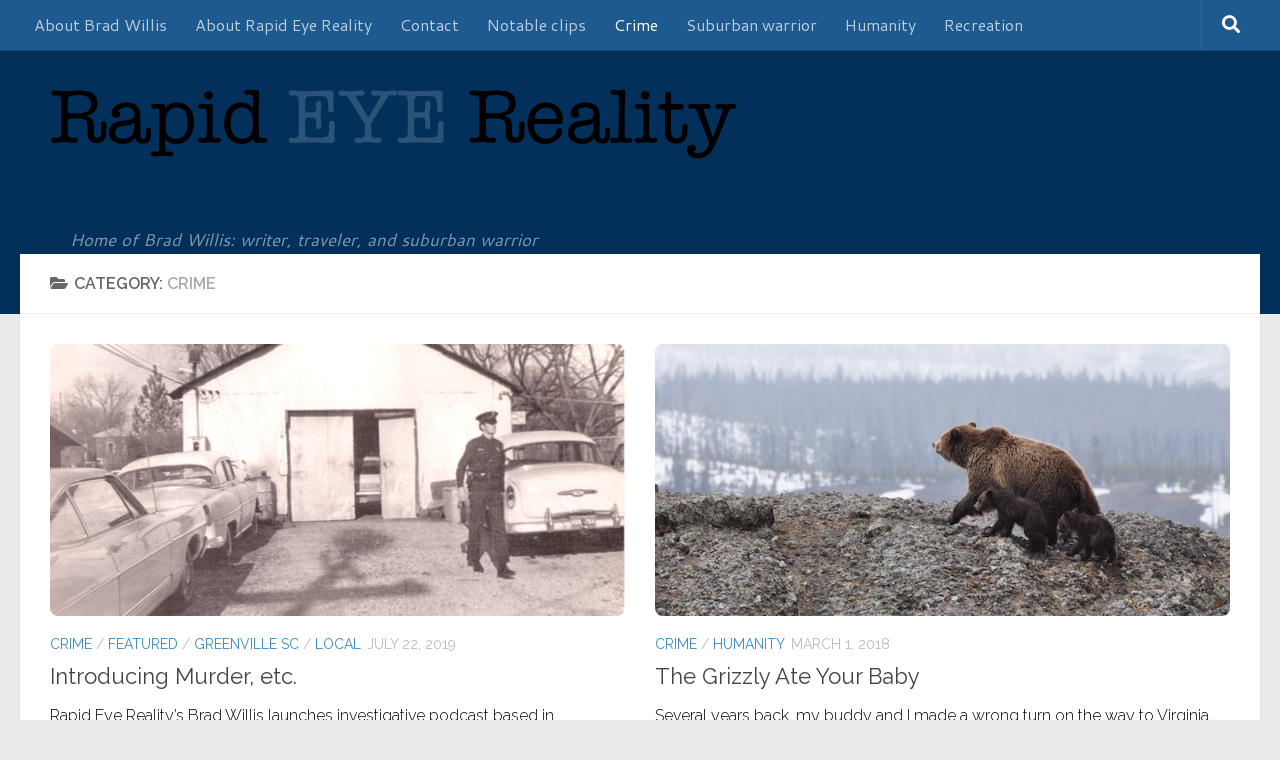

--- FILE ---
content_type: text/html; charset=UTF-8
request_url: https://rapideyereality.com/archives/category/crime/
body_size: 14154
content:
<!DOCTYPE html>
<html class="no-js" dir="ltr" lang="en-US" prefix="og: https://ogp.me/ns#">
<head>
  <meta charset="UTF-8">
  <meta name="viewport" content="width=device-width, initial-scale=1.0">
  <link rel="profile" href="https://gmpg.org/xfn/11" />
  <link rel="pingback" href="https://rapideyereality.com/xmlrpc.php">

  <title>Crime - Rapid Eye Reality</title>
	<style>img:is([sizes="auto" i], [sizes^="auto," i]) { contain-intrinsic-size: 3000px 1500px }</style>
	
		<!-- All in One SEO 4.9.3 - aioseo.com -->
	<meta name="robots" content="max-image-preview:large" />
	<link rel="canonical" href="https://rapideyereality.com/archives/category/crime/" />
	<link rel="next" href="https://rapideyereality.com/archives/category/crime/page/2/" />
	<meta name="generator" content="All in One SEO (AIOSEO) 4.9.3" />
		<script type="application/ld+json" class="aioseo-schema">
			{"@context":"https:\/\/schema.org","@graph":[{"@type":"BreadcrumbList","@id":"https:\/\/rapideyereality.com\/archives\/category\/crime\/#breadcrumblist","itemListElement":[{"@type":"ListItem","@id":"https:\/\/rapideyereality.com#listItem","position":1,"name":"Home","item":"https:\/\/rapideyereality.com","nextItem":{"@type":"ListItem","@id":"https:\/\/rapideyereality.com\/archives\/category\/crime\/#listItem","name":"Crime"}},{"@type":"ListItem","@id":"https:\/\/rapideyereality.com\/archives\/category\/crime\/#listItem","position":2,"name":"Crime","previousItem":{"@type":"ListItem","@id":"https:\/\/rapideyereality.com#listItem","name":"Home"}}]},{"@type":"CollectionPage","@id":"https:\/\/rapideyereality.com\/archives\/category\/crime\/#collectionpage","url":"https:\/\/rapideyereality.com\/archives\/category\/crime\/","name":"Crime - Rapid Eye Reality","inLanguage":"en-US","isPartOf":{"@id":"https:\/\/rapideyereality.com\/#website"},"breadcrumb":{"@id":"https:\/\/rapideyereality.com\/archives\/category\/crime\/#breadcrumblist"}},{"@type":"Organization","@id":"https:\/\/rapideyereality.com\/#organization","name":"Rapid Eye Reality","description":"Home of Brad Willis: writer, traveler, and suburban warrior","url":"https:\/\/rapideyereality.com\/","logo":{"@type":"ImageObject","url":"https:\/\/rapideyereality.com\/wp-content\/uploads\/2017\/11\/cropped-RER-IA-logo-3.png","@id":"https:\/\/rapideyereality.com\/archives\/category\/crime\/#organizationLogo","width":689,"height":102},"image":{"@id":"https:\/\/rapideyereality.com\/archives\/category\/crime\/#organizationLogo"}},{"@type":"WebSite","@id":"https:\/\/rapideyereality.com\/#website","url":"https:\/\/rapideyereality.com\/","name":"Rapid Eye Reality","description":"Home of Brad Willis: writer, traveler, and suburban warrior","inLanguage":"en-US","publisher":{"@id":"https:\/\/rapideyereality.com\/#organization"}}]}
		</script>
		<!-- All in One SEO -->

<script>document.documentElement.className = document.documentElement.className.replace("no-js","js");</script>
<link rel='dns-prefetch' href='//stats.wp.com' />
<link rel="alternate" type="application/rss+xml" title="Rapid Eye Reality &raquo; Feed" href="https://rapideyereality.com/feed/" />
<link rel="alternate" type="application/rss+xml" title="Rapid Eye Reality &raquo; Comments Feed" href="https://rapideyereality.com/comments/feed/" />
<link id="hu-user-gfont" href="//fonts.googleapis.com/css?family=Raleway:400,300,600" rel="stylesheet" type="text/css"><link rel="alternate" type="application/rss+xml" title="Rapid Eye Reality &raquo; Crime Category Feed" href="https://rapideyereality.com/archives/category/crime/feed/" />
		<!-- This site uses the Google Analytics by ExactMetrics plugin v8.11.1 - Using Analytics tracking - https://www.exactmetrics.com/ -->
		<!-- Note: ExactMetrics is not currently configured on this site. The site owner needs to authenticate with Google Analytics in the ExactMetrics settings panel. -->
					<!-- No tracking code set -->
				<!-- / Google Analytics by ExactMetrics -->
		<script>
window._wpemojiSettings = {"baseUrl":"https:\/\/s.w.org\/images\/core\/emoji\/16.0.1\/72x72\/","ext":".png","svgUrl":"https:\/\/s.w.org\/images\/core\/emoji\/16.0.1\/svg\/","svgExt":".svg","source":{"concatemoji":"https:\/\/rapideyereality.com\/wp-includes\/js\/wp-emoji-release.min.js?ver=6.8.3"}};
/*! This file is auto-generated */
!function(s,n){var o,i,e;function c(e){try{var t={supportTests:e,timestamp:(new Date).valueOf()};sessionStorage.setItem(o,JSON.stringify(t))}catch(e){}}function p(e,t,n){e.clearRect(0,0,e.canvas.width,e.canvas.height),e.fillText(t,0,0);var t=new Uint32Array(e.getImageData(0,0,e.canvas.width,e.canvas.height).data),a=(e.clearRect(0,0,e.canvas.width,e.canvas.height),e.fillText(n,0,0),new Uint32Array(e.getImageData(0,0,e.canvas.width,e.canvas.height).data));return t.every(function(e,t){return e===a[t]})}function u(e,t){e.clearRect(0,0,e.canvas.width,e.canvas.height),e.fillText(t,0,0);for(var n=e.getImageData(16,16,1,1),a=0;a<n.data.length;a++)if(0!==n.data[a])return!1;return!0}function f(e,t,n,a){switch(t){case"flag":return n(e,"\ud83c\udff3\ufe0f\u200d\u26a7\ufe0f","\ud83c\udff3\ufe0f\u200b\u26a7\ufe0f")?!1:!n(e,"\ud83c\udde8\ud83c\uddf6","\ud83c\udde8\u200b\ud83c\uddf6")&&!n(e,"\ud83c\udff4\udb40\udc67\udb40\udc62\udb40\udc65\udb40\udc6e\udb40\udc67\udb40\udc7f","\ud83c\udff4\u200b\udb40\udc67\u200b\udb40\udc62\u200b\udb40\udc65\u200b\udb40\udc6e\u200b\udb40\udc67\u200b\udb40\udc7f");case"emoji":return!a(e,"\ud83e\udedf")}return!1}function g(e,t,n,a){var r="undefined"!=typeof WorkerGlobalScope&&self instanceof WorkerGlobalScope?new OffscreenCanvas(300,150):s.createElement("canvas"),o=r.getContext("2d",{willReadFrequently:!0}),i=(o.textBaseline="top",o.font="600 32px Arial",{});return e.forEach(function(e){i[e]=t(o,e,n,a)}),i}function t(e){var t=s.createElement("script");t.src=e,t.defer=!0,s.head.appendChild(t)}"undefined"!=typeof Promise&&(o="wpEmojiSettingsSupports",i=["flag","emoji"],n.supports={everything:!0,everythingExceptFlag:!0},e=new Promise(function(e){s.addEventListener("DOMContentLoaded",e,{once:!0})}),new Promise(function(t){var n=function(){try{var e=JSON.parse(sessionStorage.getItem(o));if("object"==typeof e&&"number"==typeof e.timestamp&&(new Date).valueOf()<e.timestamp+604800&&"object"==typeof e.supportTests)return e.supportTests}catch(e){}return null}();if(!n){if("undefined"!=typeof Worker&&"undefined"!=typeof OffscreenCanvas&&"undefined"!=typeof URL&&URL.createObjectURL&&"undefined"!=typeof Blob)try{var e="postMessage("+g.toString()+"("+[JSON.stringify(i),f.toString(),p.toString(),u.toString()].join(",")+"));",a=new Blob([e],{type:"text/javascript"}),r=new Worker(URL.createObjectURL(a),{name:"wpTestEmojiSupports"});return void(r.onmessage=function(e){c(n=e.data),r.terminate(),t(n)})}catch(e){}c(n=g(i,f,p,u))}t(n)}).then(function(e){for(var t in e)n.supports[t]=e[t],n.supports.everything=n.supports.everything&&n.supports[t],"flag"!==t&&(n.supports.everythingExceptFlag=n.supports.everythingExceptFlag&&n.supports[t]);n.supports.everythingExceptFlag=n.supports.everythingExceptFlag&&!n.supports.flag,n.DOMReady=!1,n.readyCallback=function(){n.DOMReady=!0}}).then(function(){return e}).then(function(){var e;n.supports.everything||(n.readyCallback(),(e=n.source||{}).concatemoji?t(e.concatemoji):e.wpemoji&&e.twemoji&&(t(e.twemoji),t(e.wpemoji)))}))}((window,document),window._wpemojiSettings);
</script>
<style id='wp-emoji-styles-inline-css'>

	img.wp-smiley, img.emoji {
		display: inline !important;
		border: none !important;
		box-shadow: none !important;
		height: 1em !important;
		width: 1em !important;
		margin: 0 0.07em !important;
		vertical-align: -0.1em !important;
		background: none !important;
		padding: 0 !important;
	}
</style>
<link rel='stylesheet' id='wp-block-library-css' href='https://rapideyereality.com/wp-includes/css/dist/block-library/style.min.css?ver=6.8.3' media='all' />
<style id='classic-theme-styles-inline-css'>
/*! This file is auto-generated */
.wp-block-button__link{color:#fff;background-color:#32373c;border-radius:9999px;box-shadow:none;text-decoration:none;padding:calc(.667em + 2px) calc(1.333em + 2px);font-size:1.125em}.wp-block-file__button{background:#32373c;color:#fff;text-decoration:none}
</style>
<link rel='stylesheet' id='aioseo/css/src/vue/standalone/blocks/table-of-contents/global.scss-css' href='https://rapideyereality.com/wp-content/plugins/all-in-one-seo-pack/dist/Lite/assets/css/table-of-contents/global.e90f6d47.css?ver=4.9.3' media='all' />
<link rel='stylesheet' id='mediaelement-css' href='https://rapideyereality.com/wp-includes/js/mediaelement/mediaelementplayer-legacy.min.css?ver=4.2.17' media='all' />
<link rel='stylesheet' id='wp-mediaelement-css' href='https://rapideyereality.com/wp-includes/js/mediaelement/wp-mediaelement.min.css?ver=6.8.3' media='all' />
<style id='jetpack-sharing-buttons-style-inline-css'>
.jetpack-sharing-buttons__services-list{display:flex;flex-direction:row;flex-wrap:wrap;gap:0;list-style-type:none;margin:5px;padding:0}.jetpack-sharing-buttons__services-list.has-small-icon-size{font-size:12px}.jetpack-sharing-buttons__services-list.has-normal-icon-size{font-size:16px}.jetpack-sharing-buttons__services-list.has-large-icon-size{font-size:24px}.jetpack-sharing-buttons__services-list.has-huge-icon-size{font-size:36px}@media print{.jetpack-sharing-buttons__services-list{display:none!important}}.editor-styles-wrapper .wp-block-jetpack-sharing-buttons{gap:0;padding-inline-start:0}ul.jetpack-sharing-buttons__services-list.has-background{padding:1.25em 2.375em}
</style>
<style id='global-styles-inline-css'>
:root{--wp--preset--aspect-ratio--square: 1;--wp--preset--aspect-ratio--4-3: 4/3;--wp--preset--aspect-ratio--3-4: 3/4;--wp--preset--aspect-ratio--3-2: 3/2;--wp--preset--aspect-ratio--2-3: 2/3;--wp--preset--aspect-ratio--16-9: 16/9;--wp--preset--aspect-ratio--9-16: 9/16;--wp--preset--color--black: #000000;--wp--preset--color--cyan-bluish-gray: #abb8c3;--wp--preset--color--white: #ffffff;--wp--preset--color--pale-pink: #f78da7;--wp--preset--color--vivid-red: #cf2e2e;--wp--preset--color--luminous-vivid-orange: #ff6900;--wp--preset--color--luminous-vivid-amber: #fcb900;--wp--preset--color--light-green-cyan: #7bdcb5;--wp--preset--color--vivid-green-cyan: #00d084;--wp--preset--color--pale-cyan-blue: #8ed1fc;--wp--preset--color--vivid-cyan-blue: #0693e3;--wp--preset--color--vivid-purple: #9b51e0;--wp--preset--gradient--vivid-cyan-blue-to-vivid-purple: linear-gradient(135deg,rgba(6,147,227,1) 0%,rgb(155,81,224) 100%);--wp--preset--gradient--light-green-cyan-to-vivid-green-cyan: linear-gradient(135deg,rgb(122,220,180) 0%,rgb(0,208,130) 100%);--wp--preset--gradient--luminous-vivid-amber-to-luminous-vivid-orange: linear-gradient(135deg,rgba(252,185,0,1) 0%,rgba(255,105,0,1) 100%);--wp--preset--gradient--luminous-vivid-orange-to-vivid-red: linear-gradient(135deg,rgba(255,105,0,1) 0%,rgb(207,46,46) 100%);--wp--preset--gradient--very-light-gray-to-cyan-bluish-gray: linear-gradient(135deg,rgb(238,238,238) 0%,rgb(169,184,195) 100%);--wp--preset--gradient--cool-to-warm-spectrum: linear-gradient(135deg,rgb(74,234,220) 0%,rgb(151,120,209) 20%,rgb(207,42,186) 40%,rgb(238,44,130) 60%,rgb(251,105,98) 80%,rgb(254,248,76) 100%);--wp--preset--gradient--blush-light-purple: linear-gradient(135deg,rgb(255,206,236) 0%,rgb(152,150,240) 100%);--wp--preset--gradient--blush-bordeaux: linear-gradient(135deg,rgb(254,205,165) 0%,rgb(254,45,45) 50%,rgb(107,0,62) 100%);--wp--preset--gradient--luminous-dusk: linear-gradient(135deg,rgb(255,203,112) 0%,rgb(199,81,192) 50%,rgb(65,88,208) 100%);--wp--preset--gradient--pale-ocean: linear-gradient(135deg,rgb(255,245,203) 0%,rgb(182,227,212) 50%,rgb(51,167,181) 100%);--wp--preset--gradient--electric-grass: linear-gradient(135deg,rgb(202,248,128) 0%,rgb(113,206,126) 100%);--wp--preset--gradient--midnight: linear-gradient(135deg,rgb(2,3,129) 0%,rgb(40,116,252) 100%);--wp--preset--font-size--small: 13px;--wp--preset--font-size--medium: 20px;--wp--preset--font-size--large: 36px;--wp--preset--font-size--x-large: 42px;--wp--preset--spacing--20: 0.44rem;--wp--preset--spacing--30: 0.67rem;--wp--preset--spacing--40: 1rem;--wp--preset--spacing--50: 1.5rem;--wp--preset--spacing--60: 2.25rem;--wp--preset--spacing--70: 3.38rem;--wp--preset--spacing--80: 5.06rem;--wp--preset--shadow--natural: 6px 6px 9px rgba(0, 0, 0, 0.2);--wp--preset--shadow--deep: 12px 12px 50px rgba(0, 0, 0, 0.4);--wp--preset--shadow--sharp: 6px 6px 0px rgba(0, 0, 0, 0.2);--wp--preset--shadow--outlined: 6px 6px 0px -3px rgba(255, 255, 255, 1), 6px 6px rgba(0, 0, 0, 1);--wp--preset--shadow--crisp: 6px 6px 0px rgba(0, 0, 0, 1);}:where(.is-layout-flex){gap: 0.5em;}:where(.is-layout-grid){gap: 0.5em;}body .is-layout-flex{display: flex;}.is-layout-flex{flex-wrap: wrap;align-items: center;}.is-layout-flex > :is(*, div){margin: 0;}body .is-layout-grid{display: grid;}.is-layout-grid > :is(*, div){margin: 0;}:where(.wp-block-columns.is-layout-flex){gap: 2em;}:where(.wp-block-columns.is-layout-grid){gap: 2em;}:where(.wp-block-post-template.is-layout-flex){gap: 1.25em;}:where(.wp-block-post-template.is-layout-grid){gap: 1.25em;}.has-black-color{color: var(--wp--preset--color--black) !important;}.has-cyan-bluish-gray-color{color: var(--wp--preset--color--cyan-bluish-gray) !important;}.has-white-color{color: var(--wp--preset--color--white) !important;}.has-pale-pink-color{color: var(--wp--preset--color--pale-pink) !important;}.has-vivid-red-color{color: var(--wp--preset--color--vivid-red) !important;}.has-luminous-vivid-orange-color{color: var(--wp--preset--color--luminous-vivid-orange) !important;}.has-luminous-vivid-amber-color{color: var(--wp--preset--color--luminous-vivid-amber) !important;}.has-light-green-cyan-color{color: var(--wp--preset--color--light-green-cyan) !important;}.has-vivid-green-cyan-color{color: var(--wp--preset--color--vivid-green-cyan) !important;}.has-pale-cyan-blue-color{color: var(--wp--preset--color--pale-cyan-blue) !important;}.has-vivid-cyan-blue-color{color: var(--wp--preset--color--vivid-cyan-blue) !important;}.has-vivid-purple-color{color: var(--wp--preset--color--vivid-purple) !important;}.has-black-background-color{background-color: var(--wp--preset--color--black) !important;}.has-cyan-bluish-gray-background-color{background-color: var(--wp--preset--color--cyan-bluish-gray) !important;}.has-white-background-color{background-color: var(--wp--preset--color--white) !important;}.has-pale-pink-background-color{background-color: var(--wp--preset--color--pale-pink) !important;}.has-vivid-red-background-color{background-color: var(--wp--preset--color--vivid-red) !important;}.has-luminous-vivid-orange-background-color{background-color: var(--wp--preset--color--luminous-vivid-orange) !important;}.has-luminous-vivid-amber-background-color{background-color: var(--wp--preset--color--luminous-vivid-amber) !important;}.has-light-green-cyan-background-color{background-color: var(--wp--preset--color--light-green-cyan) !important;}.has-vivid-green-cyan-background-color{background-color: var(--wp--preset--color--vivid-green-cyan) !important;}.has-pale-cyan-blue-background-color{background-color: var(--wp--preset--color--pale-cyan-blue) !important;}.has-vivid-cyan-blue-background-color{background-color: var(--wp--preset--color--vivid-cyan-blue) !important;}.has-vivid-purple-background-color{background-color: var(--wp--preset--color--vivid-purple) !important;}.has-black-border-color{border-color: var(--wp--preset--color--black) !important;}.has-cyan-bluish-gray-border-color{border-color: var(--wp--preset--color--cyan-bluish-gray) !important;}.has-white-border-color{border-color: var(--wp--preset--color--white) !important;}.has-pale-pink-border-color{border-color: var(--wp--preset--color--pale-pink) !important;}.has-vivid-red-border-color{border-color: var(--wp--preset--color--vivid-red) !important;}.has-luminous-vivid-orange-border-color{border-color: var(--wp--preset--color--luminous-vivid-orange) !important;}.has-luminous-vivid-amber-border-color{border-color: var(--wp--preset--color--luminous-vivid-amber) !important;}.has-light-green-cyan-border-color{border-color: var(--wp--preset--color--light-green-cyan) !important;}.has-vivid-green-cyan-border-color{border-color: var(--wp--preset--color--vivid-green-cyan) !important;}.has-pale-cyan-blue-border-color{border-color: var(--wp--preset--color--pale-cyan-blue) !important;}.has-vivid-cyan-blue-border-color{border-color: var(--wp--preset--color--vivid-cyan-blue) !important;}.has-vivid-purple-border-color{border-color: var(--wp--preset--color--vivid-purple) !important;}.has-vivid-cyan-blue-to-vivid-purple-gradient-background{background: var(--wp--preset--gradient--vivid-cyan-blue-to-vivid-purple) !important;}.has-light-green-cyan-to-vivid-green-cyan-gradient-background{background: var(--wp--preset--gradient--light-green-cyan-to-vivid-green-cyan) !important;}.has-luminous-vivid-amber-to-luminous-vivid-orange-gradient-background{background: var(--wp--preset--gradient--luminous-vivid-amber-to-luminous-vivid-orange) !important;}.has-luminous-vivid-orange-to-vivid-red-gradient-background{background: var(--wp--preset--gradient--luminous-vivid-orange-to-vivid-red) !important;}.has-very-light-gray-to-cyan-bluish-gray-gradient-background{background: var(--wp--preset--gradient--very-light-gray-to-cyan-bluish-gray) !important;}.has-cool-to-warm-spectrum-gradient-background{background: var(--wp--preset--gradient--cool-to-warm-spectrum) !important;}.has-blush-light-purple-gradient-background{background: var(--wp--preset--gradient--blush-light-purple) !important;}.has-blush-bordeaux-gradient-background{background: var(--wp--preset--gradient--blush-bordeaux) !important;}.has-luminous-dusk-gradient-background{background: var(--wp--preset--gradient--luminous-dusk) !important;}.has-pale-ocean-gradient-background{background: var(--wp--preset--gradient--pale-ocean) !important;}.has-electric-grass-gradient-background{background: var(--wp--preset--gradient--electric-grass) !important;}.has-midnight-gradient-background{background: var(--wp--preset--gradient--midnight) !important;}.has-small-font-size{font-size: var(--wp--preset--font-size--small) !important;}.has-medium-font-size{font-size: var(--wp--preset--font-size--medium) !important;}.has-large-font-size{font-size: var(--wp--preset--font-size--large) !important;}.has-x-large-font-size{font-size: var(--wp--preset--font-size--x-large) !important;}
:where(.wp-block-post-template.is-layout-flex){gap: 1.25em;}:where(.wp-block-post-template.is-layout-grid){gap: 1.25em;}
:where(.wp-block-columns.is-layout-flex){gap: 2em;}:where(.wp-block-columns.is-layout-grid){gap: 2em;}
:root :where(.wp-block-pullquote){font-size: 1.5em;line-height: 1.6;}
</style>
<link rel='stylesheet' id='hueman-main-style-css' href='https://rapideyereality.com/wp-content/themes/hueman/assets/front/css/main.min.css?ver=3.7.27' media='all' />
<style id='hueman-main-style-inline-css'>
body { font-family:'Raleway', Arial, sans-serif;font-size:1.00rem }@media only screen and (min-width: 720px) {
        .nav > li { font-size:1.00rem; }
      }::selection { background-color: #3b8dbd; }
::-moz-selection { background-color: #3b8dbd; }a,a>span.hu-external::after,.themeform label .required,#flexslider-featured .flex-direction-nav .flex-next:hover,#flexslider-featured .flex-direction-nav .flex-prev:hover,.post-hover:hover .post-title a,.post-title a:hover,.sidebar.s1 .post-nav li a:hover i,.content .post-nav li a:hover i,.post-related a:hover,.sidebar.s1 .widget_rss ul li a,#footer .widget_rss ul li a,.sidebar.s1 .widget_calendar a,#footer .widget_calendar a,.sidebar.s1 .alx-tab .tab-item-category a,.sidebar.s1 .alx-posts .post-item-category a,.sidebar.s1 .alx-tab li:hover .tab-item-title a,.sidebar.s1 .alx-tab li:hover .tab-item-comment a,.sidebar.s1 .alx-posts li:hover .post-item-title a,#footer .alx-tab .tab-item-category a,#footer .alx-posts .post-item-category a,#footer .alx-tab li:hover .tab-item-title a,#footer .alx-tab li:hover .tab-item-comment a,#footer .alx-posts li:hover .post-item-title a,.comment-tabs li.active a,.comment-awaiting-moderation,.child-menu a:hover,.child-menu .current_page_item > a,.wp-pagenavi a{ color: #3b8dbd; }input[type="submit"],.themeform button[type="submit"],.sidebar.s1 .sidebar-top,.sidebar.s1 .sidebar-toggle,#flexslider-featured .flex-control-nav li a.flex-active,.post-tags a:hover,.sidebar.s1 .widget_calendar caption,#footer .widget_calendar caption,.author-bio .bio-avatar:after,.commentlist li.bypostauthor > .comment-body:after,.commentlist li.comment-author-admin > .comment-body:after{ background-color: #3b8dbd; }.post-format .format-container { border-color: #3b8dbd; }.sidebar.s1 .alx-tabs-nav li.active a,#footer .alx-tabs-nav li.active a,.comment-tabs li.active a,.wp-pagenavi a:hover,.wp-pagenavi a:active,.wp-pagenavi span.current{ border-bottom-color: #3b8dbd!important; }.sidebar.s2 .post-nav li a:hover i,
.sidebar.s2 .widget_rss ul li a,
.sidebar.s2 .widget_calendar a,
.sidebar.s2 .alx-tab .tab-item-category a,
.sidebar.s2 .alx-posts .post-item-category a,
.sidebar.s2 .alx-tab li:hover .tab-item-title a,
.sidebar.s2 .alx-tab li:hover .tab-item-comment a,
.sidebar.s2 .alx-posts li:hover .post-item-title a { color: #000000; }
.sidebar.s2 .sidebar-top,.sidebar.s2 .sidebar-toggle,.post-comments,.jp-play-bar,.jp-volume-bar-value,.sidebar.s2 .widget_calendar caption{ background-color: #000000; }.sidebar.s2 .alx-tabs-nav li.active a { border-bottom-color: #000000; }
.post-comments::before { border-right-color: #000000; }
      .search-expand,
              #nav-topbar.nav-container { background-color: #528cbf}@media only screen and (min-width: 720px) {
                #nav-topbar .nav ul { background-color: #528cbf; }
              }.is-scrolled #header .nav-container.desktop-sticky,
              .is-scrolled #header .search-expand { background-color: #528cbf; background-color: rgba(82,140,191,0.90) }.is-scrolled .topbar-transparent #nav-topbar.desktop-sticky .nav ul { background-color: #528cbf; background-color: rgba(82,140,191,0.95) }#header { background-color: #33363b; }
@media only screen and (min-width: 720px) {
  #nav-header .nav ul { background-color: #33363b; }
}
        #header #nav-mobile { background-color: #5f92bf; }.is-scrolled #header #nav-mobile { background-color: #5f92bf; background-color: rgba(95,146,191,0.90) }#nav-header.nav-container, #main-header-search .search-expand { background-color: #33363b; }
@media only screen and (min-width: 720px) {
  #nav-header .nav ul { background-color: #33363b; }
}
        .site-title a img { max-height: 200px; }img { -webkit-border-radius: 8px; border-radius: 8px; }body { background-color: #eaeaea; }
</style>
<link rel='stylesheet' id='hueman-font-awesome-css' href='https://rapideyereality.com/wp-content/themes/hueman/assets/front/css/font-awesome.min.css?ver=3.7.27' media='all' />
<script src="https://rapideyereality.com/wp-includes/js/jquery/jquery.min.js?ver=3.7.1" id="jquery-core-js"></script>
<script src="https://rapideyereality.com/wp-includes/js/jquery/jquery-migrate.min.js?ver=3.4.1" id="jquery-migrate-js"></script>
<script src="https://rapideyereality.com/wp-content/plugins/css-hero/assets/js/prefixfree.min.js?ver=6.8.3" id="prefixfree-js"></script>
<link rel="https://api.w.org/" href="https://rapideyereality.com/wp-json/" /><link rel="alternate" title="JSON" type="application/json" href="https://rapideyereality.com/wp-json/wp/v2/categories/50" /><link rel="EditURI" type="application/rsd+xml" title="RSD" href="https://rapideyereality.com/xmlrpc.php?rsd" />
<meta name="generator" content="WordPress 6.8.3" />
<!-- Start CSSHero.org Dynamic CSS & Fonts Loading -->
	 <link rel="stylesheet" type="text/css" media="all" href="https://rapideyereality.com/?wpcss_action=show_css" data-apply-prefixfree />
	 <link href='//fonts.googleapis.com/css?family=Cantarell%7C' rel='stylesheet' type='text/css'> 	 <!-- End CSSHero.org Dynamic CSS & Fonts Loading -->    
			<meta property="fb:pages" content="1489822151316535" />
					<meta property="ia:markup_url" content="https://rapideyereality.com/archives/2019/07/22/introducing-murder-etc/?ia_markup=1" />
			
	<!-- Google Ajax Search -->

	
	<link href="http://www.google.com/uds/css/gsearch.css" type="text/css" rel="stylesheet"/>
	<style>	
	
	/* Width */
	.gsc-control {
	  	width: px;
		overflow: hidden
	}
	.gs-result .gs-title,
	.gs-result .gs-title * {
		font-size: em;
	  	color: #;
	}
	.gsc-results .gsc-trailing-more-results,
	.gsc-results .gsc-trailing-more-results * {
	  	color: #;
	}
	.gs-result a.gs-visibleUrl,
	.gs-result .gs-visibleUrl {
	  	color: #;
	}
	.gs-result a.gs-clusterUrl,
	.gs-result .gs-clusterUrl {
	  	color: #;
	}
	.gsc-resultsbox-visible {
		display: table;
		width: 100%;
		overflow: hidden
	}
	</style>


	<style>
	img.gsc-branding-img {
	display: none;
	}
	td.gsc-branding-text div.gsc-branding-text {
	display: none;
	}	
	</style>

		
	<script src='http://www.google.com/uds/api?file=uds.js&amp;v=1.0&key=ABQIAAAA7-ZsIml9sb0fSHMsrEXQlhTS2XcgVkWVeocc9sGcAhQ2v47JaRSbKM5gxmf_kGYwj_W1qx2o2mf9hA' type='text/javascript'></script>
	<!-- Google AjaxSearch Plugin for WordPress initialization -->
	<script type='text/javascript'> 




		function OnLoad()
		{
			
			var searchControl = new GSearchControl();
			searchControl .setLinkTarget(GSearch.LINK_TARGET_SELF); 
			var webSearch = new GwebSearch();   
			webSearch.setSiteRestriction("https://rapideyereality.com");
			webSearch.setUserDefinedLabel("Results");
			webSearch.setUserDefinedClassSuffix("webSearch");
							var blogSearch = new GblogSearch(); 
			blogSearch.setSiteRestriction("https://rapideyereality.com");
			blogSearch.setUserDefinedLabel("Blog Search");
			blogSearch.setUserDefinedClassSuffix("siteSearch");
			blogSearch.setResultOrder(GSearch.ORDER_BY_DATE);
											var options = new GsearcherOptions();
			options.setExpandMode(GSearchControl.EXPAND_MODE_CLOSED);
			searchControl.addSearcher(webSearch, options);
							searchControl.addSearcher(blogSearch, options);
											

			var drawOptions = new GdrawOptions();
			drawOptions.setDrawMode(GSearchControl.DRAW_MODE_LINEAR);
			searchControl.draw(document.getElementById("searchcontrol"),drawOptions);
		}
		GSearch.setOnLoadCallback(OnLoad);

	</script>
	<!-- Google Maps Plugin for WordPress (end) -->

<script src="https://rapideyereality.api.oneall.com/socialize/library.js" id="oa_social_library-js"></script>
	<style>img#wpstats{display:none}</style>
		    <link rel="preload" as="font" type="font/woff2" href="https://rapideyereality.com/wp-content/themes/hueman/assets/front/webfonts/fa-brands-400.woff2?v=5.15.2" crossorigin="anonymous"/>
    <link rel="preload" as="font" type="font/woff2" href="https://rapideyereality.com/wp-content/themes/hueman/assets/front/webfonts/fa-regular-400.woff2?v=5.15.2" crossorigin="anonymous"/>
    <link rel="preload" as="font" type="font/woff2" href="https://rapideyereality.com/wp-content/themes/hueman/assets/front/webfonts/fa-solid-900.woff2?v=5.15.2" crossorigin="anonymous"/>
  <!--[if lt IE 9]>
<script src="https://rapideyereality.com/wp-content/themes/hueman/assets/front/js/ie/html5shiv-printshiv.min.js"></script>
<script src="https://rapideyereality.com/wp-content/themes/hueman/assets/front/js/ie/selectivizr.js"></script>
<![endif]-->
		<style id="wp-custom-css">
			.entry {
  color: #000000 !important;
}
.widget, .widget a {
  color: #000000 !important;
}

		</style>
		</head>

<body class="archive category category-crime category-50 wp-custom-logo wp-embed-responsive wp-theme-hueman col-1c full-width topbar-enabled header-desktop-sticky header-mobile-sticky hueman-3-7-27 chrome">
<div id="wrapper">
  <a class="screen-reader-text skip-link" href="#content">Skip to content</a>
  
  <header id="header" class="main-menu-mobile-on one-mobile-menu main_menu header-ads-desktop  topbar-transparent no-header-img">
        <nav class="nav-container group mobile-menu mobile-sticky no-menu-assigned" id="nav-mobile" data-menu-id="header-1">
  <div class="mobile-title-logo-in-header"><p class="site-title">                  <a class="custom-logo-link" href="https://rapideyereality.com/" rel="home" title="Rapid Eye Reality | Home page"><img src="https://rapideyereality.com/wp-content/uploads/2017/11/cropped-RER-IA-logo-3.png" alt="Rapid Eye Reality" width="689" height="102"/></a>                </p></div>
        
                    <!-- <div class="ham__navbar-toggler collapsed" aria-expanded="false">
          <div class="ham__navbar-span-wrapper">
            <span class="ham-toggler-menu__span"></span>
          </div>
        </div> -->
        <button class="ham__navbar-toggler-two collapsed" title="Menu" aria-expanded="false">
          <span class="ham__navbar-span-wrapper">
            <span class="line line-1"></span>
            <span class="line line-2"></span>
            <span class="line line-3"></span>
          </span>
        </button>
            
      <div class="nav-text"></div>
      <div class="nav-wrap container">
                  <ul class="nav container-inner group mobile-search">
                            <li>
                  <form role="search" method="get" class="search-form" action="https://rapideyereality.com/">
				<label>
					<span class="screen-reader-text">Search for:</span>
					<input type="search" class="search-field" placeholder="Search &hellip;" value="" name="s" />
				</label>
				<input type="submit" class="search-submit" value="Search" />
			</form>                </li>
                      </ul>
                <ul id="menu-topics" class="nav container-inner group"><li id="menu-item-9913" class="menu-item menu-item-type-post_type menu-item-object-page menu-item-9913"><a href="https://rapideyereality.com/about-brad-willis/">About Brad Willis</a></li>
<li id="menu-item-9914" class="menu-item menu-item-type-post_type menu-item-object-page menu-item-9914"><a href="https://rapideyereality.com/about-rapid-eye-reality/">About Rapid Eye Reality</a></li>
<li id="menu-item-9915" class="menu-item menu-item-type-post_type menu-item-object-page menu-item-9915"><a href="https://rapideyereality.com/contact/">Contact</a></li>
<li id="menu-item-9912" class="menu-item menu-item-type-post_type menu-item-object-page menu-item-9912"><a href="https://rapideyereality.com/notable-posts/">Notable clips</a></li>
<li id="menu-item-9023" class="menu-item menu-item-type-taxonomy menu-item-object-category current-menu-item menu-item-9023"><a href="https://rapideyereality.com/archives/category/crime/" aria-current="page">Crime</a></li>
<li id="menu-item-9842" class="menu-item menu-item-type-taxonomy menu-item-object-category menu-item-9842"><a href="https://rapideyereality.com/archives/category/suburban-warrior/">Suburban warrior</a></li>
<li id="menu-item-9844" class="menu-item menu-item-type-taxonomy menu-item-object-category menu-item-9844"><a href="https://rapideyereality.com/archives/category/humanity/">Humanity</a></li>
<li id="menu-item-9848" class="menu-item menu-item-type-taxonomy menu-item-object-category menu-item-9848"><a href="https://rapideyereality.com/archives/category/recreation/">Recreation</a></li>
</ul>      </div>
</nav><!--/#nav-topbar-->  
        <nav class="nav-container group desktop-menu desktop-sticky " id="nav-topbar" data-menu-id="header-2">
    <div class="nav-text"></div>
  <div class="topbar-toggle-down">
    <i class="fas fa-angle-double-down" aria-hidden="true" data-toggle="down" title="Expand menu"></i>
    <i class="fas fa-angle-double-up" aria-hidden="true" data-toggle="up" title="Collapse menu"></i>
  </div>
  <div class="nav-wrap container">
    <ul id="menu-topics-1" class="nav container-inner group"><li class="menu-item menu-item-type-post_type menu-item-object-page menu-item-9913"><a href="https://rapideyereality.com/about-brad-willis/">About Brad Willis</a></li>
<li class="menu-item menu-item-type-post_type menu-item-object-page menu-item-9914"><a href="https://rapideyereality.com/about-rapid-eye-reality/">About Rapid Eye Reality</a></li>
<li class="menu-item menu-item-type-post_type menu-item-object-page menu-item-9915"><a href="https://rapideyereality.com/contact/">Contact</a></li>
<li class="menu-item menu-item-type-post_type menu-item-object-page menu-item-9912"><a href="https://rapideyereality.com/notable-posts/">Notable clips</a></li>
<li class="menu-item menu-item-type-taxonomy menu-item-object-category current-menu-item menu-item-9023"><a href="https://rapideyereality.com/archives/category/crime/" aria-current="page">Crime</a></li>
<li class="menu-item menu-item-type-taxonomy menu-item-object-category menu-item-9842"><a href="https://rapideyereality.com/archives/category/suburban-warrior/">Suburban warrior</a></li>
<li class="menu-item menu-item-type-taxonomy menu-item-object-category menu-item-9844"><a href="https://rapideyereality.com/archives/category/humanity/">Humanity</a></li>
<li class="menu-item menu-item-type-taxonomy menu-item-object-category menu-item-9848"><a href="https://rapideyereality.com/archives/category/recreation/">Recreation</a></li>
</ul>  </div>
      <div id="topbar-header-search" class="container">
      <div class="container-inner">
        <button class="toggle-search"><i class="fas fa-search"></i></button>
        <div class="search-expand">
          <div class="search-expand-inner"><form role="search" method="get" class="search-form" action="https://rapideyereality.com/">
				<label>
					<span class="screen-reader-text">Search for:</span>
					<input type="search" class="search-field" placeholder="Search &hellip;" value="" name="s" />
				</label>
				<input type="submit" class="search-submit" value="Search" />
			</form></div>
        </div>
      </div><!--/.container-inner-->
    </div><!--/.container-->
  
</nav><!--/#nav-topbar-->  
  <div class="container group">
        <div class="container-inner">

                    <div class="group hu-pad central-header-zone">
                  <div class="logo-tagline-group">
                      <p class="site-title">                  <a class="custom-logo-link" href="https://rapideyereality.com/" rel="home" title="Rapid Eye Reality | Home page"><img src="https://rapideyereality.com/wp-content/uploads/2017/11/cropped-RER-IA-logo-3.png" alt="Rapid Eye Reality" width="689" height="102"/></a>                </p>                                                <p class="site-description">Home of Brad Willis: writer, traveler, and suburban warrior</p>
                                        </div>

                                        <div id="header-widgets">
                                                </div><!--/#header-ads-->
                                </div>
      
      
    </div><!--/.container-inner-->
      </div><!--/.container-->

</header><!--/#header-->
  
  <div class="container" id="page">
    <div class="container-inner">
            <div class="main">
        <div class="main-inner group">
          
              <main class="content" id="content">
              <div class="page-title hu-pad group">
          	    		<h1><i class="fas fa-folder-open"></i>Category: <span>Crime </span></h1>
    	
    </div><!--/.page-title-->
          <div class="hu-pad group">
            
  <div id="grid-wrapper" class="post-list group">
    <div class="post-row">        <article id="post-10318" class="group grid-item post-10318 post type-post status-publish format-standard has-post-thumbnail hentry category-crime category-featured category-greenville category-local tag-murder-etc">
	<div class="post-inner post-hover">
      		<div class="post-thumbnail">
  			<a href="https://rapideyereality.com/archives/2019/07/22/introducing-murder-etc/">
            				<img width="720" height="340" src="https://rapideyereality.com/wp-content/uploads/2019/07/Crime-Scene-110-720x340.jpg" class="attachment-thumb-large size-thumb-large wp-post-image" alt="" decoding="async" fetchpriority="high" srcset="https://rapideyereality.com/wp-content/uploads/2019/07/Crime-Scene-110-720x340.jpg 720w, https://rapideyereality.com/wp-content/uploads/2019/07/Crime-Scene-110-520x245.jpg 520w" sizes="(max-width: 720px) 100vw, 720px" />  				  				  				  			</a>
  			  		</div><!--/.post-thumbnail-->
          		<div class="post-meta group">
          			  <p class="post-category"><a href="https://rapideyereality.com/archives/category/crime/" rel="category tag">Crime</a> / <a href="https://rapideyereality.com/archives/category/old-in-way/featured/" rel="category tag">Featured</a> / <a href="https://rapideyereality.com/archives/category/local/carolinas/greenville/" rel="category tag">Greenville SC</a> / <a href="https://rapideyereality.com/archives/category/local/" rel="category tag">Local</a></p>
                  			  <p class="post-date">
  <time class="published updated" datetime="2019-07-22 22:18:20">July 22, 2019</time>
</p>

          		</div><!--/.post-meta-->
    		<h2 class="post-title entry-title">
			<a href="https://rapideyereality.com/archives/2019/07/22/introducing-murder-etc/" rel="bookmark">Introducing Murder, etc.</a>
		</h2><!--/.post-title-->

				<div class="entry excerpt entry-summary">
			<p>Rapid Eye Reality&#8217;s Brad Willis launches investigative podcast based in Greenville, SC.</p>
		</div><!--/.entry-->
		
	</div><!--/.post-inner-->
</article><!--/.post-->
            <article id="post-10279" class="group grid-item post-10279 post type-post status-publish format-standard has-post-thumbnail hentry category-crime category-humanity">
	<div class="post-inner post-hover">
      		<div class="post-thumbnail">
  			<a href="https://rapideyereality.com/archives/2018/03/01/the-grizzly-ate-your-baby/">
            				<img width="720" height="340" src="https://rapideyereality.com/wp-content/uploads/2018/03/bear_family-720x340.jpg" class="attachment-thumb-large size-thumb-large wp-post-image" alt="" decoding="async" srcset="https://rapideyereality.com/wp-content/uploads/2018/03/bear_family-720x340.jpg 720w, https://rapideyereality.com/wp-content/uploads/2018/03/bear_family-300x141.jpg 300w, https://rapideyereality.com/wp-content/uploads/2018/03/bear_family-520x245.jpg 520w" sizes="(max-width: 720px) 100vw, 720px" />  				  				  				  			</a>
  			  		</div><!--/.post-thumbnail-->
          		<div class="post-meta group">
          			  <p class="post-category"><a href="https://rapideyereality.com/archives/category/crime/" rel="category tag">Crime</a> / <a href="https://rapideyereality.com/archives/category/humanity/" rel="category tag">Humanity</a></p>
                  			  <p class="post-date">
  <time class="published updated" datetime="2018-03-01 10:41:39">March 1, 2018</time>
</p>

          		</div><!--/.post-meta-->
    		<h2 class="post-title entry-title">
			<a href="https://rapideyereality.com/archives/2018/03/01/the-grizzly-ate-your-baby/" rel="bookmark">The Grizzly Ate Your Baby</a>
		</h2><!--/.post-title-->

				<div class="entry excerpt entry-summary">
			<p>Several years back, my buddy and I made a wrong turn on the way to Virginia. Appalachia is the kind of place with towns called Tightsqueeze, so you’ll understand that any wrong turn is&#46;&#46;&#46;</p>
		</div><!--/.entry-->
		
	</div><!--/.post-inner-->
</article><!--/.post-->
    </div><div class="post-row">        <article id="post-10251" class="group grid-item post-10251 post type-post status-publish format-standard has-post-thumbnail hentry category-charity-worley-crime category-crime category-featured">
	<div class="post-inner post-hover">
      		<div class="post-thumbnail">
  			<a href="https://rapideyereality.com/archives/2017/12/19/charity-worley-tragedy-compounded/">
            				<img width="720" height="340" src="https://rapideyereality.com/wp-content/uploads/2017/12/Untitled-design.png" class="attachment-thumb-large size-thumb-large wp-post-image" alt="" decoding="async" srcset="https://rapideyereality.com/wp-content/uploads/2017/12/Untitled-design.png 720w, https://rapideyereality.com/wp-content/uploads/2017/12/Untitled-design-300x142.png 300w, https://rapideyereality.com/wp-content/uploads/2017/12/Untitled-design-520x245.png 520w" sizes="(max-width: 720px) 100vw, 720px" />  				  				  				  			</a>
  			  		</div><!--/.post-thumbnail-->
          		<div class="post-meta group">
          			  <p class="post-category"><a href="https://rapideyereality.com/archives/category/crime/charity-worley-crime/" rel="category tag">Charity Worley</a> / <a href="https://rapideyereality.com/archives/category/crime/" rel="category tag">Crime</a> / <a href="https://rapideyereality.com/archives/category/old-in-way/featured/" rel="category tag">Featured</a></p>
                  			  <p class="post-date">
  <time class="published updated" datetime="2017-12-19 15:36:01">December 19, 2017</time>
</p>

          		</div><!--/.post-meta-->
    		<h2 class="post-title entry-title">
			<a href="https://rapideyereality.com/archives/2017/12/19/charity-worley-tragedy-compounded/" rel="bookmark">Charity Worley: Tragedy compounded</a>
		</h2><!--/.post-title-->

				<div class="entry excerpt entry-summary">
			<p>&#8220;Nothing was normal that morning.&#8221; That&#8217;s what Linda told me one spring day around lunch time as she thought back to the little details of the last time she saw her daughter Charity alive.&#46;&#46;&#46;</p>
		</div><!--/.entry-->
		
	</div><!--/.post-inner-->
</article><!--/.post-->
            <article id="post-9527" class="group grid-item post-9527 post type-post status-publish format-standard has-post-thumbnail hentry category-crime">
	<div class="post-inner post-hover">
      		<div class="post-thumbnail">
  			<a href="https://rapideyereality.com/archives/2016/09/26/the-last-lie-youll-believe/">
            				<img width="720" height="340" src="https://rapideyereality.com/wp-content/uploads/2016/09/gun_lies-720x340.jpg" class="attachment-thumb-large size-thumb-large wp-post-image" alt="" decoding="async" loading="lazy" srcset="https://rapideyereality.com/wp-content/uploads/2016/09/gun_lies-720x340.jpg 720w, https://rapideyereality.com/wp-content/uploads/2016/09/gun_lies-520x245.jpg 520w" sizes="auto, (max-width: 720px) 100vw, 720px" />  				  				  				  			</a>
  			  		</div><!--/.post-thumbnail-->
          		<div class="post-meta group">
          			  <p class="post-category"><a href="https://rapideyereality.com/archives/category/crime/" rel="category tag">Crime</a></p>
                  			  <p class="post-date">
  <time class="published updated" datetime="2016-09-26 19:59:20">September 26, 2016</time>
</p>

          		</div><!--/.post-meta-->
    		<h2 class="post-title entry-title">
			<a href="https://rapideyereality.com/archives/2016/09/26/the-last-lie-youll-believe/" rel="bookmark">The last lie you&#8217;ll believe</a>
		</h2><!--/.post-title-->

				<div class="entry excerpt entry-summary">
			<p>Somebody lied to you. You may not know it yet. You might be seething with hate. You feel it pressing down on your chest. You want to breathe, but you can’t. You see those&#46;&#46;&#46;</p>
		</div><!--/.entry-->
		
	</div><!--/.post-inner-->
</article><!--/.post-->
    </div><div class="post-row">        <article id="post-9417" class="group grid-item post-9417 post type-post status-publish format-standard has-post-thumbnail hentry category-crime category-poker">
	<div class="post-inner post-hover">
      		<div class="post-thumbnail">
  			<a href="https://rapideyereality.com/archives/2015/11/10/about-that-story-from-the-bitter-southerner/">
            				<img width="720" height="340" src="https://rapideyereality.com/wp-content/uploads/2015/11/bust_crime_scene-720x340.jpg" class="attachment-thumb-large size-thumb-large wp-post-image" alt="" decoding="async" loading="lazy" srcset="https://rapideyereality.com/wp-content/uploads/2015/11/bust_crime_scene-720x340.jpg 720w, https://rapideyereality.com/wp-content/uploads/2015/11/bust_crime_scene-520x245.jpg 520w" sizes="auto, (max-width: 720px) 100vw, 720px" />  				  				  				  			</a>
  			  		</div><!--/.post-thumbnail-->
          		<div class="post-meta group">
          			  <p class="post-category"><a href="https://rapideyereality.com/archives/category/crime/" rel="category tag">Crime</a> / <a href="https://rapideyereality.com/archives/category/recreation/gambling/poker/" rel="category tag">Poker</a></p>
                  			  <p class="post-date">
  <time class="published updated" datetime="2015-11-10 09:40:27">November 10, 2015</time>
</p>

          		</div><!--/.post-meta-->
    		<h2 class="post-title entry-title">
			<a href="https://rapideyereality.com/archives/2015/11/10/about-that-story-from-the-bitter-southerner/" rel="bookmark">About that story from The Bitter Southerner</a>
		</h2><!--/.post-title-->

				<div class="entry excerpt entry-summary">
			<p>Some of you have been reading Rapid Eye Reality since 2001. Other folks have found it in the years since then. Some of you are just arriving after having read “Bust” on The Bitter&#46;&#46;&#46;</p>
		</div><!--/.entry-->
		
	</div><!--/.post-inner-->
</article><!--/.post-->
            <article id="post-9383" class="group grid-item post-9383 post type-post status-publish format-standard has-post-thumbnail hentry category-crime category-featured category-parenting">
	<div class="post-inner post-hover">
      		<div class="post-thumbnail">
  			<a href="https://rapideyereality.com/archives/2015/09/09/giggling-at-hell/">
            				<img width="720" height="340" src="https://rapideyereality.com/wp-content/uploads/2015/09/duck_cover-720x340.jpg" class="attachment-thumb-large size-thumb-large wp-post-image" alt="" decoding="async" loading="lazy" srcset="https://rapideyereality.com/wp-content/uploads/2015/09/duck_cover-720x340.jpg 720w, https://rapideyereality.com/wp-content/uploads/2015/09/duck_cover-520x245.jpg 520w" sizes="auto, (max-width: 720px) 100vw, 720px" />  				  				  				  			</a>
  			  		</div><!--/.post-thumbnail-->
          		<div class="post-meta group">
          			  <p class="post-category"><a href="https://rapideyereality.com/archives/category/crime/" rel="category tag">Crime</a> / <a href="https://rapideyereality.com/archives/category/old-in-way/featured/" rel="category tag">Featured</a> / <a href="https://rapideyereality.com/archives/category/suburban-warrior/family/parenting/" rel="category tag">Parenting</a></p>
                  			  <p class="post-date">
  <time class="published updated" datetime="2015-09-09 22:44:38">September 9, 2015</time>
</p>

          		</div><!--/.post-meta-->
    		<h2 class="post-title entry-title">
			<a href="https://rapideyereality.com/archives/2015/09/09/giggling-at-hell/" rel="bookmark">Giggling at hell</a>
		</h2><!--/.post-title-->

				<div class="entry excerpt entry-summary">
			<p>There&#8217;s a man who makes birdhouses. He&#8217;s a jolly guy, the kind you&#8217;d think would be good to suit up as Santa come December. He&#8217;s a craftsman who hits the southeastern arts festivals, sits&#46;&#46;&#46;</p>
		</div><!--/.entry-->
		
	</div><!--/.post-inner-->
</article><!--/.post-->
    </div><div class="post-row">        <article id="post-9096" class="group grid-item post-9096 post type-post status-publish format-standard has-post-thumbnail hentry category-crime category-parenting">
	<div class="post-inner post-hover">
      		<div class="post-thumbnail">
  			<a href="https://rapideyereality.com/archives/2014/08/14/a-letter-to-an-american-kid/">
            				<img width="720" height="340" src="https://rapideyereality.com/wp-content/uploads/2014/08/d-portrait-720x340.jpg" class="attachment-thumb-large size-thumb-large wp-post-image" alt="" decoding="async" loading="lazy" srcset="https://rapideyereality.com/wp-content/uploads/2014/08/d-portrait-720x340.jpg 720w, https://rapideyereality.com/wp-content/uploads/2014/08/d-portrait-520x245.jpg 520w" sizes="auto, (max-width: 720px) 100vw, 720px" />  				  				  				  			</a>
  			  		</div><!--/.post-thumbnail-->
          		<div class="post-meta group">
          			  <p class="post-category"><a href="https://rapideyereality.com/archives/category/crime/" rel="category tag">Crime</a> / <a href="https://rapideyereality.com/archives/category/suburban-warrior/family/parenting/" rel="category tag">Parenting</a></p>
                  			  <p class="post-date">
  <time class="published updated" datetime="2014-08-14 21:49:35">August 14, 2014</time>
</p>

          		</div><!--/.post-meta-->
    		<h2 class="post-title entry-title">
			<a href="https://rapideyereality.com/archives/2014/08/14/a-letter-to-an-american-kid/" rel="bookmark">A letter to an American kid</a>
		</h2><!--/.post-title-->

				<div class="entry excerpt entry-summary">
			<p>I will never forget the day you were born. I will never forget the day you turned ten years old. They were both days that scared me until I could feel the fear in&#46;&#46;&#46;</p>
		</div><!--/.entry-->
		
	</div><!--/.post-inner-->
</article><!--/.post-->
            <article id="post-9002" class="group grid-item post-9002 post type-post status-publish format-standard has-post-thumbnail hentry category-crime category-tv-news">
	<div class="post-inner post-hover">
      		<div class="post-thumbnail">
  			<a href="https://rapideyereality.com/archives/2014/06/12/the-f5-nobody-a-terrible-idea-to-stop-spree-killers/">
            				<img width="720" height="340" src="https://rapideyereality.com/wp-content/uploads/2014/06/jerad_joker_killer-720x340.jpg" class="attachment-thumb-large size-thumb-large wp-post-image" alt="" decoding="async" loading="lazy" srcset="https://rapideyereality.com/wp-content/uploads/2014/06/jerad_joker_killer-720x340.jpg 720w, https://rapideyereality.com/wp-content/uploads/2014/06/jerad_joker_killer-520x245.jpg 520w" sizes="auto, (max-width: 720px) 100vw, 720px" />  				  				  				  			</a>
  			  		</div><!--/.post-thumbnail-->
          		<div class="post-meta group">
          			  <p class="post-category"><a href="https://rapideyereality.com/archives/category/crime/" rel="category tag">Crime</a> / <a href="https://rapideyereality.com/archives/category/recreation/arts-entertainment/television/tv-news/" rel="category tag">TV news</a></p>
                  			  <p class="post-date">
  <time class="published updated" datetime="2014-06-12 14:49:09">June 12, 2014</time>
</p>

          		</div><!--/.post-meta-->
    		<h2 class="post-title entry-title">
			<a href="https://rapideyereality.com/archives/2014/06/12/the-f5-nobody-a-terrible-idea-to-stop-spree-killers/" rel="bookmark">The F5 Nobody: A terrible idea to stop spree killers</a>
		</h2><!--/.post-title-->

				<div class="entry excerpt entry-summary">
			<p>When I was young, I had a recurring dream that the man who lived down the street planned to kill me. In reality, the guy worked for City Utilities and drove a green work&#46;&#46;&#46;</p>
		</div><!--/.entry-->
		
	</div><!--/.post-inner-->
</article><!--/.post-->
    </div><div class="post-row">        <article id="post-8946" class="group grid-item post-8946 post type-post status-publish format-standard has-post-thumbnail hentry category-crime category-popular">
	<div class="post-inner post-hover">
      		<div class="post-thumbnail">
  			<a href="https://rapideyereality.com/archives/2014/02/20/the-monsters-are-real/">
            				<img width="720" height="340" src="https://rapideyereality.com/wp-content/uploads/2014/02/hailey_owens-720x340-1511237645.jpg" class="attachment-thumb-large size-thumb-large wp-post-image" alt="" decoding="async" loading="lazy" srcset="https://rapideyereality.com/wp-content/uploads/2014/02/hailey_owens-720x340-1511237645.jpg 720w, https://rapideyereality.com/wp-content/uploads/2014/02/hailey_owens-520x245-1511237645.jpg 520w" sizes="auto, (max-width: 720px) 100vw, 720px" />  				  				  				  			</a>
  			  		</div><!--/.post-thumbnail-->
          		<div class="post-meta group">
          			  <p class="post-category"><a href="https://rapideyereality.com/archives/category/crime/" rel="category tag">Crime</a> / <a href="https://rapideyereality.com/archives/category/old-in-way/popular/" rel="category tag">Popular</a></p>
                  			  <p class="post-date">
  <time class="published updated" datetime="2014-02-20 14:21:02">February 20, 2014</time>
</p>

          		</div><!--/.post-meta-->
    		<h2 class="post-title entry-title">
			<a href="https://rapideyereality.com/archives/2014/02/20/the-monsters-are-real/" rel="bookmark">The monsters are real</a>
		</h2><!--/.post-title-->

				<div class="entry excerpt entry-summary">
			<p>I grew up on the west side of Springfield, Missouri. If you look on the left part of Springfield’s gridded streets you will find the map of my childhood. It’s where I rode my&#46;&#46;&#46;</p>
		</div><!--/.entry-->
		
	</div><!--/.post-inner-->
</article><!--/.post-->
            <article id="post-8880" class="group grid-item post-8880 post type-post status-publish format-standard has-post-thumbnail hentry category-crime category-parenting">
	<div class="post-inner post-hover">
      		<div class="post-thumbnail">
  			<a href="https://rapideyereality.com/archives/2013/09/16/the-kid-youll-never-hear-about/">
            				<img width="720" height="340" src="https://rapideyereality.com/wp-content/uploads/2013/09/church1-720x340.jpg" class="attachment-thumb-large size-thumb-large wp-post-image" alt="" decoding="async" loading="lazy" srcset="https://rapideyereality.com/wp-content/uploads/2013/09/church1-720x340.jpg 720w, https://rapideyereality.com/wp-content/uploads/2013/09/church1-520x245.jpg 520w" sizes="auto, (max-width: 720px) 100vw, 720px" />  				  				  				  			</a>
  			  		</div><!--/.post-thumbnail-->
          		<div class="post-meta group">
          			  <p class="post-category"><a href="https://rapideyereality.com/archives/category/crime/" rel="category tag">Crime</a> / <a href="https://rapideyereality.com/archives/category/suburban-warrior/family/parenting/" rel="category tag">Parenting</a></p>
                  			  <p class="post-date">
  <time class="published updated" datetime="2013-09-16 18:16:46">September 16, 2013</time>
</p>

          		</div><!--/.post-meta-->
    		<h2 class="post-title entry-title">
			<a href="https://rapideyereality.com/archives/2013/09/16/the-kid-youll-never-hear-about/" rel="bookmark">The kid you&#8217;ll never hear about</a>
		</h2><!--/.post-title-->

				<div class="entry excerpt entry-summary">
			<p>The gunfire started about the time we reached Field 4. Rat-tat-tats, small arms, over and over again. We were there for baseball practice. A sunny day in September. Mid-70s, blue sky, light breeze, and&#46;&#46;&#46;</p>
		</div><!--/.entry-->
		
	</div><!--/.post-inner-->
</article><!--/.post-->
    </div><div class="post-row">        <article id="post-8734" class="group grid-item post-8734 post type-post status-publish format-standard has-post-thumbnail hentry category-crime category-parenting category-popular">
	<div class="post-inner post-hover">
      		<div class="post-thumbnail">
  			<a href="https://rapideyereality.com/archives/2012/12/14/dear-son/">
            				<img width="720" height="340" src="https://rapideyereality.com/wp-content/uploads/2012/12/sandyhook-720x340.jpg" class="attachment-thumb-large size-thumb-large wp-post-image" alt="" decoding="async" loading="lazy" srcset="https://rapideyereality.com/wp-content/uploads/2012/12/sandyhook-720x340.jpg 720w, https://rapideyereality.com/wp-content/uploads/2012/12/sandyhook-520x245.jpg 520w" sizes="auto, (max-width: 720px) 100vw, 720px" />  				  				  				  			</a>
  			  		</div><!--/.post-thumbnail-->
          		<div class="post-meta group">
          			  <p class="post-category"><a href="https://rapideyereality.com/archives/category/crime/" rel="category tag">Crime</a> / <a href="https://rapideyereality.com/archives/category/suburban-warrior/family/parenting/" rel="category tag">Parenting</a> / <a href="https://rapideyereality.com/archives/category/old-in-way/popular/" rel="category tag">Popular</a></p>
                  			  <p class="post-date">
  <time class="published updated" datetime="2012-12-14 16:00:04">December 14, 2012</time>
</p>

          		</div><!--/.post-meta-->
    		<h2 class="post-title entry-title">
			<a href="https://rapideyereality.com/archives/2012/12/14/dear-son/" rel="bookmark">Dear Son</a>
		</h2><!--/.post-title-->

				<div class="entry excerpt entry-summary">
			<p>A letter to my son on the morning of the Sandy Hook massacre</p>
		</div><!--/.entry-->
		
	</div><!--/.post-inner-->
</article><!--/.post-->
            <article id="post-3566" class="group grid-item post-3566 post type-post status-publish format-standard has-post-thumbnail hentry category-books category-crime category-politics">
	<div class="post-inner post-hover">
      		<div class="post-thumbnail">
  			<a href="https://rapideyereality.com/archives/2012/08/08/using-john-steinbeck/">
            				<img width="720" height="340" src="https://rapideyereality.com/wp-content/uploads/2012/08/steinbeck-e1407362290270-720x340-1511238176.png" class="attachment-thumb-large size-thumb-large wp-post-image" alt="" decoding="async" loading="lazy" srcset="https://rapideyereality.com/wp-content/uploads/2012/08/steinbeck-e1407362290270-720x340-1511238176.png 720w, https://rapideyereality.com/wp-content/uploads/2012/08/steinbeck-e1407362290270-520x245-1511238176.png 520w" sizes="auto, (max-width: 720px) 100vw, 720px" />  				  				  				  			</a>
  			  		</div><!--/.post-thumbnail-->
          		<div class="post-meta group">
          			  <p class="post-category"><a href="https://rapideyereality.com/archives/category/recreation/arts-entertainment/books/" rel="category tag">Books</a> / <a href="https://rapideyereality.com/archives/category/crime/" rel="category tag">Crime</a> / <a href="https://rapideyereality.com/archives/category/humanity/politics/" rel="category tag">Politics</a></p>
                  			  <p class="post-date">
  <time class="published updated" datetime="2012-08-08 12:02:03">August 8, 2012</time>
</p>

          		</div><!--/.post-meta-->
    		<h2 class="post-title entry-title">
			<a href="https://rapideyereality.com/archives/2012/08/08/using-john-steinbeck/" rel="bookmark">Using John Steinbeck</a>
		</h2><!--/.post-title-->

				<div class="entry excerpt entry-summary">
			<p>John Steinbeck died in 1968, four years before the landmark Furman v. Georgia capital punishment decision by the United States Supreme Court. It was the first moratorium on the death penalty in the U.S.&#46;&#46;&#46;</p>
		</div><!--/.entry-->
		
	</div><!--/.post-inner-->
</article><!--/.post-->
    </div><div class="post-row">        <article id="post-3345" class="group grid-item post-3345 post type-post status-publish format-standard has-post-thumbnail hentry category-crime category-politics category-tv-news">
	<div class="post-inner post-hover">
      		<div class="post-thumbnail">
  			<a href="https://rapideyereality.com/archives/2011/05/10/cracking-the-comments-code/">
            				<img width="720" height="340" src="https://rapideyereality.com/wp-content/uploads/2011/05/crack_rocks-720x340.jpg" class="attachment-thumb-large size-thumb-large wp-post-image" alt="" decoding="async" loading="lazy" srcset="https://rapideyereality.com/wp-content/uploads/2011/05/crack_rocks-720x340.jpg 720w, https://rapideyereality.com/wp-content/uploads/2011/05/crack_rocks-520x245.jpg 520w" sizes="auto, (max-width: 720px) 100vw, 720px" />  				  				  				  			</a>
  			  		</div><!--/.post-thumbnail-->
          		<div class="post-meta group">
          			  <p class="post-category"><a href="https://rapideyereality.com/archives/category/crime/" rel="category tag">Crime</a> / <a href="https://rapideyereality.com/archives/category/humanity/politics/" rel="category tag">Politics</a> / <a href="https://rapideyereality.com/archives/category/recreation/arts-entertainment/television/tv-news/" rel="category tag">TV news</a></p>
                  			  <p class="post-date">
  <time class="published updated" datetime="2011-05-10 13:19:21">May 10, 2011</time>
</p>

          		</div><!--/.post-meta-->
    		<h2 class="post-title entry-title">
			<a href="https://rapideyereality.com/archives/2011/05/10/cracking-the-comments-code/" rel="bookmark">Cracking the comments code</a>
		</h2><!--/.post-title-->

				<div class="entry excerpt entry-summary">
			<p>This may surprise you, but I know a little more about crack cocaine than the average 37-year-old guy who grew up in a semi-rural community in southwest Missouri. I know how it&#8217;s made, how&#46;&#46;&#46;</p>
		</div><!--/.entry-->
		
	</div><!--/.post-inner-->
</article><!--/.post-->
            <article id="post-3235" class="group grid-item post-3235 post type-post status-publish format-standard has-post-thumbnail hentry category-carolinas category-crime category-greenville">
	<div class="post-inner post-hover">
      		<div class="post-thumbnail">
  			<a href="https://rapideyereality.com/archives/2010/12/06/eric-nicholson-ten-years-later/">
            				<img width="720" height="340" src="https://rapideyereality.com/wp-content/uploads/2010/12/eric_nicholson_trooper-720x340-1511238066.jpg" class="attachment-thumb-large size-thumb-large wp-post-image" alt="" decoding="async" loading="lazy" srcset="https://rapideyereality.com/wp-content/uploads/2010/12/eric_nicholson_trooper-720x340-1511238066.jpg 720w, https://rapideyereality.com/wp-content/uploads/2010/12/eric_nicholson_trooper-520x245-1511238066.jpg 520w" sizes="auto, (max-width: 720px) 100vw, 720px" />  				  				  				  			</a>
  			  		</div><!--/.post-thumbnail-->
          		<div class="post-meta group">
          			  <p class="post-category"><a href="https://rapideyereality.com/archives/category/local/carolinas/" rel="category tag">Carolinas</a> / <a href="https://rapideyereality.com/archives/category/crime/" rel="category tag">Crime</a> / <a href="https://rapideyereality.com/archives/category/local/carolinas/greenville/" rel="category tag">Greenville SC</a></p>
                  			  <p class="post-date">
  <time class="published updated" datetime="2010-12-06 10:58:55">December 6, 2010</time>
</p>

          		</div><!--/.post-meta-->
    		<h2 class="post-title entry-title">
			<a href="https://rapideyereality.com/archives/2010/12/06/eric-nicholson-ten-years-later/" rel="bookmark">Eric Nicholson, ten years later</a>
		</h2><!--/.post-title-->

				<div class="entry excerpt entry-summary">
			<p>Eric Nicholson donated a pint of blood, told his wife Misty he loved her, and went back to work. It was December 6, 2000, a cold, clear day in Greenville, South Carolina. I don&#8217;t&#46;&#46;&#46;</p>
		</div><!--/.entry-->
		
	</div><!--/.post-inner-->
</article><!--/.post-->
    </div>  </div><!--/.post-list-->

<nav class="pagination group">
			<ul class="group">
			<li class="prev left"></li>
			<li class="next right"><a href="https://rapideyereality.com/archives/category/crime/page/2/" >Next Page &raquo;</a></li>
		</ul>
	</nav><!--/.pagination-->
          </div><!--/.hu-pad-->
            </main><!--/.content-->
          

        </div><!--/.main-inner-->
      </div><!--/.main-->
    </div><!--/.container-inner-->
  </div><!--/.container-->
    <footer id="footer">

    
    
          <nav class="nav-container group" id="nav-footer" data-menu-id="footer-3" data-menu-scrollable="false">
                      <!-- <div class="ham__navbar-toggler collapsed" aria-expanded="false">
          <div class="ham__navbar-span-wrapper">
            <span class="ham-toggler-menu__span"></span>
          </div>
        </div> -->
        <button class="ham__navbar-toggler-two collapsed" title="Menu" aria-expanded="false">
          <span class="ham__navbar-span-wrapper">
            <span class="line line-1"></span>
            <span class="line line-2"></span>
            <span class="line line-3"></span>
          </span>
        </button>
                    <div class="nav-text"></div>
        <div class="nav-wrap">
          <ul id="menu-footer-categories" class="nav container group"><li id="menu-item-9972" class="menu-item menu-item-type-taxonomy menu-item-object-category menu-item-9972"><a href="https://rapideyereality.com/archives/category/suburban-warrior/family/parenting/">Parenting</a></li>
<li id="menu-item-9977" class="menu-item menu-item-type-taxonomy menu-item-object-category menu-item-9977"><a href="https://rapideyereality.com/archives/category/suburban-warrior/family/marriage/">Marriage</a></li>
<li id="menu-item-9971" class="menu-item menu-item-type-taxonomy menu-item-object-category menu-item-9971"><a href="https://rapideyereality.com/archives/category/travel/">Travel</a></li>
<li id="menu-item-9975" class="menu-item menu-item-type-taxonomy menu-item-object-category menu-item-9975"><a href="https://rapideyereality.com/archives/category/recreation/gambling/">Gambling</a></li>
<li id="menu-item-9974" class="menu-item menu-item-type-taxonomy menu-item-object-category menu-item-9974"><a href="https://rapideyereality.com/archives/category/humanity/politics/">Politics</a></li>
</ul>        </div>
      </nav><!--/#nav-footer-->
    
    <section class="container" id="footer-bottom">
      <div class="container-inner">

        <a id="back-to-top" href="#"><i class="fas fa-angle-up"></i></a>

        <div class="hu-pad group">

          <div class="grid one-half">
                        
            <div id="copyright">
                <p>Rapid Eye Reality &copy; 2026. All Rights Reserved.</p>
            </div><!--/#copyright-->

            
          </div>

          <div class="grid one-half last">
                                          <ul class="social-links"><li><a rel="nofollow noopener noreferrer" class="social-tooltip"  title="Follow RER on Facebook" aria-label="Follow RER on Facebook" href="https://www.facebook.com/RapidEyeReality/" target="_blank"  style="color:rgba(255,255,255,0.7)"><i class="fab fa-facebook-f"></i></a></li><li><a rel="nofollow noopener noreferrer" class="social-tooltip"  title="Follow us on Twitter" aria-label="Follow us on Twitter" href="http://www.twitter.com/BradWillis" target="_blank"  style="color:rgba(255,255,255,0.7)"><i class="fab fa-twitter"></i></a></li><li><a rel="nofollow noopener noreferrer" class="social-tooltip"  title="Follow us on Instagram" aria-label="Follow us on Instagram" href="http://www.instagram.com/brad_willis" target="_blank"  style="color:rgba(255,255,255,0.7)"><i class="fab fa-instagram"></i></a></li><li><a rel="nofollow noopener noreferrer" class="social-tooltip"  title="Follow us on Email" aria-label="Follow us on Email" href="mailto:rapideyereality@gmail.com" target="_blank"  style="color:rgba(255,255,255,0.7)"><i class="fas fa-envelope"></i></a></li></ul>                                    </div>

        </div><!--/.hu-pad-->

      </div><!--/.container-inner-->
    </section><!--/.container-->

  </footer><!--/#footer-->

</div><!--/#wrapper-->

<script type="speculationrules">
{"prefetch":[{"source":"document","where":{"and":[{"href_matches":"\/*"},{"not":{"href_matches":["\/wp-*.php","\/wp-admin\/*","\/wp-content\/uploads\/*","\/wp-content\/*","\/wp-content\/plugins\/*","\/wp-content\/themes\/hueman\/*","\/*\\?(.+)"]}},{"not":{"selector_matches":"a[rel~=\"nofollow\"]"}},{"not":{"selector_matches":".no-prefetch, .no-prefetch a"}}]},"eagerness":"conservative"}]}
</script>
<script type="text/javascript">jQuery(document).ready(function() {if((typeof tweetview_username != 'undefined') && ( typeof tweetview_number_of_tweets != 'undefined')) {twitter.load(tweetview_username, tweetview_number_of_tweets)}});</script><script src="https://rapideyereality.com/wp-includes/js/underscore.min.js?ver=1.13.7" id="underscore-js"></script>
<script id="hu-front-scripts-js-extra">
var HUParams = {"_disabled":[],"SmoothScroll":{"Enabled":false,"Options":{"touchpadSupport":false}},"centerAllImg":"1","timerOnScrollAllBrowsers":"1","extLinksStyle":"1","extLinksTargetExt":"1","extLinksSkipSelectors":{"classes":["btn","button"],"ids":[]},"imgSmartLoadEnabled":"","imgSmartLoadOpts":{"parentSelectors":[".container .content",".post-row",".container .sidebar","#footer","#header-widgets"],"opts":{"excludeImg":[".tc-holder-img"],"fadeIn_options":100,"threshold":0}},"goldenRatio":"1.618","gridGoldenRatioLimit":"350","sbStickyUserSettings":{"desktop":true,"mobile":true},"sidebarOneWidth":"340","sidebarTwoWidth":"260","isWPMobile":"","menuStickyUserSettings":{"desktop":"stick_up","mobile":"stick_up"},"mobileSubmenuExpandOnClick":"1","submenuTogglerIcon":"<i class=\"fas fa-angle-down\"><\/i>","isDevMode":"","ajaxUrl":"https:\/\/rapideyereality.com\/?huajax=1","frontNonce":{"id":"HuFrontNonce","handle":"69ab61edb3"},"isWelcomeNoteOn":"","welcomeContent":"","i18n":{"collapsibleExpand":"Expand","collapsibleCollapse":"Collapse"},"deferFontAwesome":"","fontAwesomeUrl":"https:\/\/rapideyereality.com\/wp-content\/themes\/hueman\/assets\/front\/css\/font-awesome.min.css?3.7.27","mainScriptUrl":"https:\/\/rapideyereality.com\/wp-content\/themes\/hueman\/assets\/front\/js\/scripts.min.js?3.7.27","flexSliderNeeded":"","flexSliderOptions":{"is_rtl":false,"has_touch_support":true,"is_slideshow":false,"slideshow_speed":5000}};
</script>
<script src="https://rapideyereality.com/wp-content/themes/hueman/assets/front/js/scripts.min.js?ver=3.7.27" id="hu-front-scripts-js" defer></script>
<script id="jetpack-stats-js-before">
_stq = window._stq || [];
_stq.push([ "view", {"v":"ext","blog":"3182471","post":"0","tz":"-4","srv":"rapideyereality.com","arch_cat":"crime","arch_results":"14","j":"1:15.4"} ]);
_stq.push([ "clickTrackerInit", "3182471", "0" ]);
</script>
<script src="https://stats.wp.com/e-202604.js" id="jetpack-stats-js" defer data-wp-strategy="defer"></script>
<script id="tweetview-js-js-extra">
var localizing_tweetview_js = {"second":"second","seconds":"seconds","minute":"minute","minutes":"minutes","hour":"hour","hours":"hours","day":"day","days":"days","ago":"time ago:"};
</script>
<script src="https://rapideyereality.com/wp-content/plugins/tweetview-widget/js/tweetview-min.js?ver=1.6" id="tweetview-js-js"></script>
<!--[if lt IE 9]>
<script src="https://rapideyereality.com/wp-content/themes/hueman/assets/front/js/ie/respond.js"></script>
<![endif]-->
</body>
</html>

--- FILE ---
content_type: text/css;charset=UTF-8
request_url: https://rapideyereality.com/?wpcss_action=show_css
body_size: 31
content:
body .content .page-title h2 {
       color: rgba(85,107,215,1); 
       font-family: Cantarell!important; 
       font-size: 23px; 
       font-style: normal; 
       font-weight: lighter!important; 
       line-height: 22px; 
       text-decoration: none!important; 
       text-transform: uppercase; 
    } 

body .content .page-title h2 span {
       color: rgba(68,68,155,1); 
    } 

body #wrapper .main-inner .sidebar.s1 .sidebar-top {
       background-color: rgba(46,113,152,1); 
    } 

body #wrapper .main-inner .sidebar.s2 .sidebar-top {
       background-color: rgba(58,58,79,1); 
    } 

.site-description {
       font-family: Cantarell; 
       font-size: 17px; 
       font-style: italic; 
       font-weight: normal!important; 
       height: 39px; 
       width: 499px; 
    } 

#footer #footer-widgets .grid div.widget:not(.woocommerce) h3:not(div.widget:not(.woocommerce)-title) {
       color: rgb(68, 68, 155)!important; 
       font-size: 38px!important; 
    } 

#header {
       background-color: rgba(3,48,90,1); 
       border-style: solid; 
       border-top-style: solid; 
       border-top-width: 0px; 
       border-width: 0px; 
       padding-bottom: 26px; 
       padding-left: 0px; 
       padding-right: 0px; 
       padding-top: 47px!important; 
    } 

#header .pad {
       color: #ffffff; 
       font-size: 16px; 
       font-style: normal; 
       line-height: 21px; 
       text-indent: 2px; 
    } 

#nav-topbar {
       background-color: rgba(30,90,143,1)!important; 
    } 

#nav-topbar ul.nav li a {
       font-family: Cantarell; 
       font-size: 16px; 
       font-weight: normal!important; 
    } 

header .site-title img {
       max-width: 100%; 
    } 



--- FILE ---
content_type: application/javascript
request_url: https://rapideyereality.com/wp-content/plugins/tweetview-widget/js/tweetview-min.js?ver=1.6
body_size: 460
content:
var twitter = new Object();
twitter.parseText = function(text) {
var regexp = /(\b(https?|ftp|file):\/\/[-A-Z0-9+&@#\/%?=~_|!:,.;]*[-A-Z0-9+&@#\/%=~_|])/ig;
text = text.replace(regexp, '<a href="$1" target="_blank">$1<\/a>');
var regexp = /\s?(#([A-Z0-9äöü]+))/ig;
text = text .replace(regexp, ' <a href="http://twitter.com/#!/search?q=%23$2" target="_blank">$1<\/a>');
var regexp = /([@])([\w]+)/ig;
return text.replace(regexp, '<a href="http://twitter.com/#!/$2" target="_blank">$1$2<\/a>');
};
String.prototype.delNofollow = function() {
return this.replace(/ ?rel="nofollow"/ig, '');
};
twitter.calcTime = function(tstr) {
var str;
var now = new Date();
var d = tstr.substring(8, 10);
var m = tstr.substring(4, 7);
var y = tstr.substring(26, 30);
var time = tstr.substring(10, 19);
var date = d + ' ' + m + ' ' + y + ' ' + time + ' +0000';
var ts = parseInt(Date.parse(date)) / 1000;
var diff = Math.round(now.getTime() / 1000 - ts);
if (diff < 60) {
str = diff + ((diff > 1) ? ' ' + localizing_tweetview_js.seconds : ' ' + localizing_tweetview_js.second);
} else if (diff < 3600) {
str = Math.round(diff / 60);
str += ((str > 1) ? ' ' + localizing_tweetview_js.minutes : ' ' + localizing_tweetview_js.minute);
} else if (diff < 86400) {
str = Math.round(diff / 3600);
str += ((str > 1) ? ' ' + localizing_tweetview_js.hours : ' ' + localizing_tweetview_js.hour);
} else {
str = Math.round(diff / 86400);
str += ((str > 1) ? ' ' + localizing_tweetview_js.days : ' ' + localizing_tweetview_js.day);
}
return str;
};
twitter.load = function(name, tweetcount) {
jQuery.getJSON('https://api.twitter.com/1/statuses/user_timeline.json?screen_name=' + name + '&count=' + tweetcount + '&callback=?', function(data) {
var twitterbox = document.getElementById('tweetview_tweetlist');
twitterbox.innerHTML = '';
jQuery.each(data, function(i, tweet) {
if (tweet.created_at != undefined) {
text = twitter.parseText(tweet.text);
source = tweet.source.delNofollow();
var lItem = document.createElement('li');
lItem.setAttribute('class', 'tweet');
twitterbox.appendChild(lItem);
twitterbox.lastChild.innerHTML = '<span class="tweetview-widget-tweettext">' + text + '<\/span><br \/><span class="tweetview-widget-time-ago">' + localizing_tweetview_js.ago + ' <a href="http://twitter.com/#!/' + name + '/status/' + tweet.id_str + '">' + twitter.calcTime(tweet.created_at) + '<\/a><\/span>';
}
});
});
};